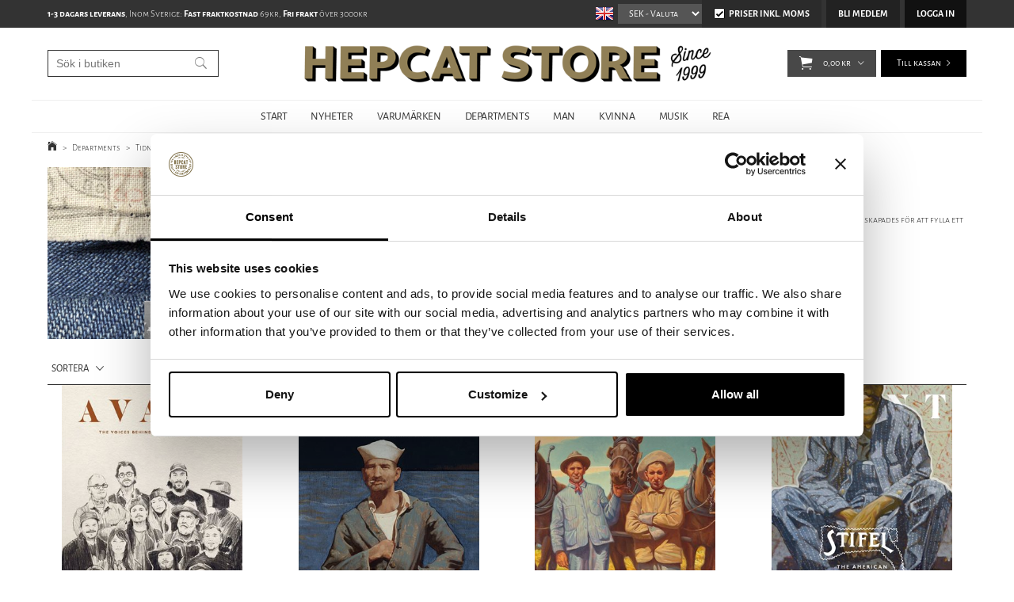

--- FILE ---
content_type: text/html; charset=utf-8
request_url: https://www.hepcat.se/sv/departments/tidningar/mode/avant-magazine
body_size: 25661
content:

      <!DOCTYPE html>
      <html lang="sv" class="page-listproducts culture-sv ff-under-cart-active">
      <head id="ctl00_Head1"><link rel="canonical" href="https://www.hepcat.se/sv/departments/tidningar/mode/avant-magazine" />		<meta http-equiv="Content-Type" content="text/html; charset=utf-8" />
		<meta name="Description" content="Avant Magazine från HepCat Store i Lund. Snabba leveranser och fri frakt över 3000kr. Betala säkert med kreditkort, faktura, swish eller kontant i butiken. " />
		<meta name="Keywords" content="Avant Magazine" />
<link href="/SystemScripts/jquery/fancybox/jquery.fancybox.css" rel="stylesheet" type="text/css" />
<link href="/M1/Production/css/style.css" rel="stylesheet" type="text/css" />
<link href="/M1/Production/css/extra.css" rel="stylesheet" type="text/css" />
<link href="/M1/Production/css/stylefastcheckout.css" rel="stylesheet" type="text/css" />
<link href="/SystemCss/jquery-ui-custom.css" rel="stylesheet" type="text/css" />

          <script src="/bundle/jshead?v=5YJlCo1tIWjvJzMGCOhKk5uetmcSyMdZj3isgmySddo1"></script>

        <script>var JetshopData={"ChannelInfo":{"Active":1,"Total":1,"Data":{"1":{"Name":"Default","Cultures":["en-GB","sv-SE"],"DefaultCulture":"en-GB","Currencies":["SEK","EUR","GBP","NOK","DKK","USD"],"DefaultCurrency":"SEK"}}},"ProductId":0,"CategoryId":1395,"NewsId":0,"ManufacturerId":0,"PageId":0,"Language":"sv","Culture":"sv-SE","Currency":"SEK","CurrencyDecimalSeparator":",","CurrencySymbol":"kr","CurrencyDisplay":"n $","VatIncluded":true,"BreadCrumbs":[["Departments","/sv/departments"],["Tidningar","/sv/departments/tidningar"],["MODETIDNINGAR","/sv/departments/tidningar/mode"],["Avant Magazine","/sv/departments/tidningar/mode/avant-magazine"]],"CategoryTemplate":1,"PriceList":"Standard","PriceListId":"6e62c45e-a2a0-4573-ba64-c4fad116b6d8","IsLoggedIn":false,"IsStage":false,"IsStartPage":false,"IsCheckoutHttps":false,"ConnectedCategories":null,"CanonicalCategoryId":0,"CanonicalBreadCrumbs":["www.hepcat.se",""],"Urls":{"CountryRootUrl":"/","CheckoutUrl":"/checkout","StageCheckoutUrl":"/stage/checkout","ServicesUrl":"/Services","MyPagesUrl":"/my-pages","StageMyPagesUrl":"/stage/my-pages","LoginUrl":"/login","StageLoginUrl":"/stage/login","SignupUrl":"/signup","SignoutUrl":"/signout","MyPagesOrdersUrl":"/my-pages/orders","MyPagesOrderdetailsUrl":"/my-pages/orderdetails","MyPagesSettingsUrl":"/my-pages/settings","TermsAndConditionsUrl":"/campaigns/cyber-monday","CartServiceUrl":"/Services/CartInfoService.asmx/LoadCartInfo"},"Translations":{"Quantity":"Antal","PlusVAT":"moms tillkommer med","Price":"Pris","ProceedToCheckout":"Till kassan","OnlyAvailableInWarehouse":"Endast i butik","OnlyAvailableInWebshop":"Endast på webben","Menu":"Meny","GettingCart":"Hämtar kundvagnen...","ContinueShopping":"Fortsätt handla","ViewCart":"Se kundvagn","YourShoppingCart":"Din kundvagn","Article":"Artikel","Total":"Summa","TotalItems":"Summa artiklar","Cart":"Kundvagn","ResponsiveMyPages_OrderCartRecreationItemErrorNotBuyable":"{0} - Ej köpbar","ResponsiveMyPages_OrderCartRecreationItemErrorOutOfStock":"{0} - Ej i lager","FilterMobileShowFilter":"Filtrera efter","FilterNoMatch":"Inga träffar med","FilterOk":"Välj","FilterReset":"Återställ filter","FilterSearch":"Sök på","FilterAllSelected":"Alla valda","FilterApplyFilter":"Visa produkter","FilterSelectAll":"Välj alla","FilterSelected":"Valda","FilterStockStatus":"Lagerstatus","FilterYes":"Ja","FilterYourChoices":"Dina val","AddingItemToCart":"Lägger varan i kundvagnen...","FilterLoadMoreProducts":"Ladda fler produkter","FilterMaxPrice":"Pris upp till","FilterMinPrice":"Pris från","Sort_SubName":"Underproduktnamn","Search":"Sök","Sort_ArticleNumber":"Artikelnummer","Sort_Bestseller":"Bästsäljare","Sort_Custom":"Custom","FilterBuyButton":"Köp","FilterClose":"Stäng","FilterInfoButton":"Info","IncludingVAT":"varav moms","ItemNumber":"Artikelnummer","Sort_DateAdded":"Tillagd","Sort_Name":"Produktnamn","Sort_Price":"Pris"},"Images":{"49673":["Avant---The-Voices-Behind-Vintage-Clothing.jpg?timestamp=1753119534"],"44556":["Avant---An-Anthology-of-American-Militaria.jpg?timestamp=1677258088"],"43174":["AVANT4-mag-eng.jpg?timestamp=1656958758"],"47239":["AVANT-4-stifel-the-american-blue-dream.jpg?timestamp=1712161034"],"44554":["AVANT-5-western.jpg?timestamp=1677244712"]},"Products":{"49673":{"TemplateItems":[],"Images":["Avant---The-Voices-Behind-Vintage-Clothing.jpg?timestamp=1753119534"],"WasaLeasingMonthlyCost":null},"44556":{"TemplateItems":[],"Images":["Avant---An-Anthology-of-American-Militaria.jpg?timestamp=1677258088"],"WasaLeasingMonthlyCost":null},"43174":{"TemplateItems":[],"Images":["AVANT4-mag-eng.jpg?timestamp=1656958758"],"WasaLeasingMonthlyCost":null},"47239":{"TemplateItems":[],"Images":["AVANT-4-stifel-the-american-blue-dream.jpg?timestamp=1712161034"],"WasaLeasingMonthlyCost":null},"44554":{"TemplateItems":[],"Images":["AVANT-5-western.jpg?timestamp=1677244712"],"WasaLeasingMonthlyCost":null}},"CustomerGroups":null,"SelectedFilters":{"SearchTerm":null,"ListValues":{},"MultiLevelListValues":{},"SpanValues":{},"BoolValues":{},"OrderBy":null,"SortDirection":null},"Order":null,"Customer":{"FirstName":null,"LastName":null,"Email":null,"HasSubscribed":false,"Identifier":null,"MemberNumber":null,"ExternalCustomerId":null,"CheckMemberStatus":false},"DateTime":"2026-01-21T21:19:54+01:00"};</script><script type="text/javascript" src="/SystemScripts/jlib.js"></script>
          <script src="/bundle/jsbody?v=GmkY9Tyf-NYU-juSeQ3EBA6bb0hm8_yvuGsAsHQuDEo1"></script>

        <script type="text/javascript">
var UserIsTimeoutTitle = 'Din session är ej längre aktiv';
var UserIsTimeoutMessage = 'Sidan kommer laddas om pga inaktivitet.';
function ReloadAfterTimeout() {
window.location = 'https://www.hepcat.se/sv/departments/tidningar/mode/avant-magazine';}
; function systemResetTimeout(){
                        clearTimeout(window.systemTimeoutChecker);
                        window.systemTimeoutChecker=setTimeout(function(){ UserIsTimeout(UserIsTimeoutTitle, UserIsTimeoutMessage, ReloadAfterTimeout); },1190000);
                    };</script>
<script async defer src="https://www.googletagmanager.com/gtag/js?id=G-DKEW0CYDYB"></script>
<script>
  window.dataLayer = window.dataLayer || [];
  function gtag(){ dataLayer.push(arguments); }
  gtag('js', new Date());
  gtag('config', 'G-DKEW0CYDYB', { 'groups': 'GA4', 'send_page_view': false, 'currency': 'SEK' });
</script>
<script async defer src="https://www.googletagmanager.com/gtm.js?id=GTM-TTTP7L2"></script>
<script>window.dataLayer = window.dataLayer || [];
window.dataLayer.push({ 'gtm.start': new Date().getTime(), 
event: 'gtm.js'});
</script>


<script type="text/javascript">
    hrq = window.hrq || [];
    hrq.push(function(sdk) {
        if (!Cookiebot.consent.marketing) {
            sdk.setTrackingOptOut(true);
        }
    });
</script>

<!-- STANDARD FILES -->
<meta name="viewport" content="width=device-width, initial-scale=1.0" />
<link href="/M1/Production/css/font-awesome.min.css?v=2" rel="stylesheet" type="text/css">





<script>
$('link[href="/M1/Production/css/style.css"]').remove();
</script>

<link rel='stylesheet' href='/M1/Production/css/responsive-base.css?v=20210617v3' type='text/css' /> 

<!--[if lt IE 9]>
<script src="/M1/Stage/scripts/shiv-html5.js"></script>
<script src="/M1/Stage/scripts/shiv-cssMatcher.js"></script>
<script src="/M1/Stage/scripts/shiv-rem.js"></script>
<script src="/M1/Stage/scripts/shiv-selector.js"></script>
<script src="/M1/Stage/scripts/shiv-mediaQuery.js"></script>
<![endif]-->



<link rel='stylesheet' href='/M1/Production/css/custom.css?v=20251113v5' type='text/css'  /> 
<script src='/M1/Production/scripts/responsive-base-libraries.js?v=180609'></script>
<script src='/M1/Production/scripts/responsive-base-core.js?v=180609'></script>
<script src='/M1/Production/scripts/responsive-base-modules.js?v=20231010-2'></script>
<script src='/M1/Production/scripts/responsive-base-views.js?v=180609'></script>
<script src='/M1/Production/scripts/hepcat.js?v=181108'></script>


<link rel="icon" href="/favicon.ico" sizes="48x48" >
<link rel="icon" href="/pub_docs/files/favicon.svg" sizes="any" type="image/svg+xml">
<link rel="apple-touch-icon" href="/apple-touch-icon.png"/>
<link rel="manifest" href="/site.webmanifest.txt" />
<link rel="mask-icon" href="/pub_docs/files/safari-pinned-tab.svg" color="black">



<title>
	Avant Magazine | Online & i butik i Lund, Sverige | HepCat Store
</title></head>
      <body id="ctl00_bdy" class="one-column hide-left-area">
      <form method="post" action="/sv/departments/tidningar/mode/avant-magazine" id="aspnetForm" autocomplete="off">
<div class="aspNetHidden">
<input type="hidden" name="__EVENTTARGET" id="__EVENTTARGET" value="" />
<input type="hidden" name="__EVENTARGUMENT" id="__EVENTARGUMENT" value="" />
<input type="hidden" name="__LASTFOCUS" id="__LASTFOCUS" value="" />
<input type="hidden" name="__VIEWSTATE" id="__VIEWSTATE" value="/[base64]/[base64]/[base64]/[base64]/[base64]" />
</div>

<script type="text/javascript">
//<![CDATA[
var theForm = document.forms['aspnetForm'];
function __doPostBack(eventTarget, eventArgument) {
    if (!theForm.onsubmit || (theForm.onsubmit() != false)) {
        theForm.__EVENTTARGET.value = eventTarget;
        theForm.__EVENTARGUMENT.value = eventArgument;
        theForm.submit();
    }
}
//]]>
</script>


<script src="/WebResource.axd?d=1SYVfJI6ZauwFssmlmHfNFfV2fP_mPLZIsXfhhSOQWlAieGZhfRVAMUnLUlujp9NCXYnIfJUp6TchDNIJYEekDmtcakbh5CRZ_KvInU4dJM1&amp;t=638942282805310136" type="text/javascript"></script>


<script src="/ScriptResource.axd?d=2tCO-XTNAXurvhh_aKP1PuNx_WR3LXcvGrKuvF0lp_7QR1x5EG-6oqZb9S-GiYS4Qllpvqza_5ONUG8hrIql8mo7wZsOKGdtodxvfuAAP_PET2k6MJtTTNQsKa2e4Dnb7_ojgS2BvbX9PZNHvCuT3X4macDblfhrJ-c7oJTUtLkcVOiJPC78cYzIZvMAXc3D0&amp;t=32e5dfca" type="text/javascript"></script>
<script src="/ScriptResource.axd?d=jBEYVaD3FEzjc5wz-jw1R31Mf_3ord9DMddrwpOUibxHms30eWlBpGEk2xgtjhTdLTZ4jwS4WYjU3LwQ2URGpvEpvYmqKR_10IvZshoX5h6gpTLoBD6skIo7CX4HIige10BLt1JekP58thoRHfk4YKK08MaH7M4vlScP1z7gwxF6P4LUKbzpB3YEx4lgIM920&amp;t=32e5dfca" type="text/javascript"></script>
<script src="../../../../SystemScripts/Product.js?v=4" type="text/javascript"></script>
<script src="/ScriptResource.axd?d=[base64]&amp;t=ffffffffce68e30b" type="text/javascript"></script>
<script src="/ScriptResource.axd?d=[base64]&amp;t=ffffffffce68e30b" type="text/javascript"></script>
<script src="/ScriptResource.axd?d=[base64]&amp;t=ffffffffce68e30b" type="text/javascript"></script>
<script src="/ScriptResource.axd?d=[base64]&amp;t=ffffffffce68e30b" type="text/javascript"></script>
<script src="/ScriptResource.axd?d=pTCmGQXYXBvhwnp3sB8z8XqIi8r44qOqJFIuKzOCj0C-dLpmI8i-1Ozf9ZwLdvsMnuJjiL5F-8u_MPQt_3fuzatZIDopUAmHhoSZISzqwq1cyFO8ghjSxSt1qSDkzbZWsSpPsRiEeTTlQLazsd1gLwau-x8D9YYFL1VSRpNCdwUS36h6K4fFzyHPlDkEasmI0&amp;t=7d5986a" type="text/javascript"></script>
<script src="/ScriptResource.axd?d=OYVyBk1GzkWMYuGfM8q5BoRrmXC1k51ujc8c3lAbhHhgEX9pyXAhH0DR7CibSKHDI2ntDFp6_o5pAkHHNqGo8uYRP3tmeXdkAtvbwTVZbXEuv4fqgHEON9X9l4L9Jjsg7JI9Kf9wRdjGpd3DpLXkewvyeMTS40IBXhyPoXgyRAE1&amp;t=7d5986a" type="text/javascript"></script>
<script src="/ScriptResource.axd?d=9ocHRzy7CHwoKZtriLgZDOxZ2aiDcAGSE4fV4X0H0fMc2cosEmlyXTUYQlrDPvkPBRLUS-uwUCRRMxmQRIeqRV3WVIkA-_n3Y8bLiIrl2aGcaDdFWizDDaU1EuF-Sn98QopC_d_2BlMze7dVJac3mZ-MNLqC12mNMaA8rEmB97g1&amp;t=7d5986a" type="text/javascript"></script>
<script src="/ScriptResource.axd?d=6-2P9rp5UlYkdkcvLdGDfybcOtCALabJ2_s0cfLXWFxituTDU7S_jmurX3zTF5enf6gJvHQwQGyvaOonFvRLdkF2Cmsecry0dd49vFw3_L2IGsTym2Ok4PSTyjXv1xyu_rWF5rbuFDVa39367_329yVAXnBHcC1IhOo8hfxUbDk1&amp;t=7d5986a" type="text/javascript"></script>
<script src="/ScriptResource.axd?d=Z4OdJxLV5w5fqmWZ-stJ-4lPJ3ZWT3R8tB8Dv45asfJoYJG1PePMwFWbypECkmXeIUAUUHV_3Ec7YNJ_la5h9i2EF76inLccfza5QOnl5wOSVaMrg2H8qpLHim1VIcpVn_YhSPjYaSLqhU8YPEnTUzYwN40l0PNQ0ORrhYrjvoOUOgNNopYDdZS5npP4b9if0&amp;t=7d5986a" type="text/javascript"></script>
<script src="/ScriptResource.axd?d=jUXnz37GA_P7dFEuLIIw40z5Gj070DGPa4_TcLt55ZMjoATi_tMlzSmnjiS6SjOO2TNaWaevyZcE6XzGIn5cDvhFq0z5U-kuf4IkV7GWKm-RCbJN6mckP_7QM0Y3GKwmxlrJXfqOalsfGFZjEdiNGvZ0bBX7VM2-BJGDL-XDOFk1&amp;t=7d5986a" type="text/javascript"></script>
<script src="/ScriptResource.axd?d=Xvn9xuOrOJ7Bpcye8PZ4pmrYG1jpN1DKhpetCs7JKesvxZFI7Ygz34mHtCY2Y4rQ_uw5gspilGxB8Q8hr3txymbno0GrALrxIQUgdsgChc_RTPT7DGNXH6rAiCpBFtutXegZ63OJUkly2jdtYjXcgU9rNUCAZXx3zFlz4QUtwxw1&amp;t=7d5986a" type="text/javascript"></script>
<script src="../../../../Services/General.asmx/js" type="text/javascript"></script>
			<div class="aspNetHidden">

				<input type="hidden" name="__VIEWSTATEGENERATOR" id="__VIEWSTATEGENERATOR" value="C5724159" />
				<input type="hidden" name="__EVENTVALIDATION" id="__EVENTVALIDATION" value="/wEdAAoiUvksVw1JraBAM32rjSJ5o3DMAmmU6A6k3kMamGa2zxpEkPfUu/RfizVOhUEEKqtsOeg+53wFLvPS4OT52HfaWVauvYMiMJ21xzFF54BpeJXQP73ca8WQH7YGZDNSVWSw9hrxAkNzZbscCf1NGicYYXdbo4wmgejkxt3sNMOoffXP0/6buWTERw2o3MrO8fEvDYmdQa0ANKmESheJwDwTLdPdgyGKjCVSS3jOrZ/SkIA6u2vO32cpyRtLj6BfSPA=" />
			</div>
      <script type="text/javascript">
//<![CDATA[
Sys.WebForms.PageRequestManager._initialize('ctl00$sm', 'aspnetForm', [], [], [], 90, 'ctl00');
//]]>
</script>


      <script type="text/javascript">
        var alertText = 'Du m\u00E5ste fylla i minst tv\u00E5 tecken';
      </script>


<div id="cip"><div id="ctl00_cip_tag">

</div><div id="ctl00_cip_anShow">

</div><div id="ctl00_cip_anClose">

</div></div>

<div class="popup-info-box">
    <div class="popup-info-box-close">
    </div>
    <div class="popup-info-box-content">
    </div>
</div>


<div id="document-wrapper" class="clear">
    <div id="page-top">
    </div>
    <div id="main-wrapper" class="clear">
        <div id="wrapper-page">
            <div id="wrapper-page-content">

                <div id="top-bar">
                    <div class="inner">
                        <div id="ctl00_itc">
				<div class="InfoTextWrapper"><p><strong>1-3 dagars leverans</strong>, Inom Sverige: <strong>Fast fraktkostnad</strong> 69kr, <strong>Fri frakt</strong> över 3000kr</p></div>
			</div>
                        <div class="culture-selector-wrapper">
                            


    <span>
        <input type="image" name="ctl00$cultureSelector$ctl00$ctl00$cultureSelector" id="ctl00_cultureSelector_ctl00_ctl00_cultureSelector" title="Engelska" class="culture-selector-clickable" src="../../../../images/flags/en-GB.png" alt="Engelska" />
    </span>






    <span>
        <input type="image" name="ctl00$cultureSelector$ctl01$ctl00$cultureSelector" id="ctl00_cultureSelector_ctl01_ctl00_cultureSelector" disabled="disabled" title="Svenska" class="aspNetDisabled culture-selector-current" src="../../../../images/flags/sv-SE.png" alt="Svenska" />
    </span>




                        </div>
                        <div class="currency-selector-wrapper" role="listbox" aria-label="Currency">
                            <span></span><select onchange="javascript:Services.general.SetDisplayCurrency($(this).children(':selected').html())" id='currencySelectorDropdown'><span id="ctl00_ctl02_ctl01_ctl00_spanCurrencySelectorItem" class="CurrencySelectorItem selected">
    
    <span id="ctl00_ctl02_ctl01_ctl00_labOption"><option selected='selected'>SEK</option></span>
</span><span id="ctl00_ctl02_ctl02_ctl00_spanCurrencySelectorItem" class="CurrencySelectorItem">
    
    <span id="ctl00_ctl02_ctl02_ctl00_labOption"><option>EUR</option></span>
</span><span id="ctl00_ctl02_ctl03_ctl00_spanCurrencySelectorItem" class="CurrencySelectorItem">
    
    <span id="ctl00_ctl02_ctl03_ctl00_labOption"><option>GBP</option></span>
</span><span id="ctl00_ctl02_ctl04_ctl00_spanCurrencySelectorItem" class="CurrencySelectorItem">
    
    <span id="ctl00_ctl02_ctl04_ctl00_labOption"><option>NOK</option></span>
</span><span id="ctl00_ctl02_ctl05_ctl00_spanCurrencySelectorItem" class="CurrencySelectorItem">
    
    <span id="ctl00_ctl02_ctl05_ctl00_labOption"><option>DKK</option></span>
</span><span id="ctl00_ctl02_ctl06_ctl00_spanCurrencySelectorItem" class="CurrencySelectorItem">
    
    <span id="ctl00_ctl02_ctl06_ctl00_labOption"><option>USD</option></span>
</span></select>
                        </div>
                        <div class="vat-selector-wrapper" >
                            <div class="vat-selector-wrapper">
    <span class="vat-selector-input">
        <input id="ctl00_ctl03_ctl00_ctl00_vatSelectorChkVAT" type="checkbox" name="ctl00$ctl03$ctl00$ctl00$vatSelectorChkVAT" checked="checked" onclick="javascript:setTimeout(&#39;__doPostBack(\&#39;ctl00$ctl03$ctl00$ctl00$vatSelectorChkVAT\&#39;,\&#39;\&#39;)&#39;, 0)" />
    </span>
    <span class="vat-selector-label">
        <span id="ctl00_ctl03_ctl00_ctl00_VatSelectorLabel">Priser inkl. moms</span>
    </span>
</div>
                        </div>
                    </div>
                </div>

                <div id="desktop-nav">
                    <div class="inner">
                        <nav class="desktop-category-nav mega-menu">
                            <div class="page-list">
                                <div id="ctl00_ctl04_ctl00_ctl00_pnlPageLinkWrapper" class="page-link-wrapper pagelink1">
				
    <a id="ctl00_ctl04_ctl00_ctl00_hlPage" class="page-link" href="/"><span class="link-spacer-left"><span id="ctl00_ctl04_ctl00_ctl00_labSeparator"></span></span><span id="ctl00_ctl04_ctl00_ctl00_labText" class="link-text">START</span><span class="link-spacer-right"></span></a>

			</div><div id="ctl00_ctl04_ctl01_ctl00_pnlPageLinkWrapper" class="page-link-wrapper pagelink2">
				
    <a id="ctl00_ctl04_ctl01_ctl00_hlPage" class="page-link" href="/sv/nyheter-sida"><span class="link-spacer-left"><span id="ctl00_ctl04_ctl01_ctl00_labSeparator"></span></span><span id="ctl00_ctl04_ctl01_ctl00_labText" class="link-text">NYHETER</span><span class="link-spacer-right"></span></a>

			</div><div id="ctl00_ctl04_ctl02_ctl00_pnlPageLinkWrapper" class="page-link-wrapper pagelink3">
				
    <a id="ctl00_ctl04_ctl02_ctl00_hlPage" class="page-link" href="/sv/varumarken" target="_top"><span class="link-spacer-left"><span id="ctl00_ctl04_ctl02_ctl00_labSeparator"></span></span><span id="ctl00_ctl04_ctl02_ctl00_labText" class="link-text">VARUMÄRKEN</span><span class="link-spacer-right"></span></a>

			</div><div id="ctl00_ctl04_ctl03_ctl00_pnlPageLinkWrapper" class="page-link-wrapper pagelink4">
				
    <a id="ctl00_ctl04_ctl03_ctl00_hlPage" class="page-link" href="/sv/departments" target="_top"><span class="link-spacer-left"><span id="ctl00_ctl04_ctl03_ctl00_labSeparator"></span></span><span id="ctl00_ctl04_ctl03_ctl00_labText" class="link-text">DEPARTMENTS</span><span class="link-spacer-right"></span></a>

			</div><div id="ctl00_ctl04_ctl04_ctl00_pnlPageLinkWrapper" class="page-link-wrapper pagelink5">
				
    <a id="ctl00_ctl04_ctl04_ctl00_hlPage" class="page-link" href="/sv/man" target="_top"><span class="link-spacer-left"><span id="ctl00_ctl04_ctl04_ctl00_labSeparator"></span></span><span id="ctl00_ctl04_ctl04_ctl00_labText" class="link-text">MAN</span><span class="link-spacer-right"></span></a>

			</div><div id="ctl00_ctl04_ctl05_ctl00_pnlPageLinkWrapper" class="page-link-wrapper pagelink6">
				
    <a id="ctl00_ctl04_ctl05_ctl00_hlPage" class="page-link" href="/sv/kvinna" target="_top"><span class="link-spacer-left"><span id="ctl00_ctl04_ctl05_ctl00_labSeparator"></span></span><span id="ctl00_ctl04_ctl05_ctl00_labText" class="link-text">KVINNA</span><span class="link-spacer-right"></span></a>

			</div><div id="ctl00_ctl04_ctl06_ctl00_pnlPageLinkWrapper" class="page-link-wrapper pagelink7">
				
    <a id="ctl00_ctl04_ctl06_ctl00_hlPage" class="page-link" href="/sv/musik" target="_top"><span class="link-spacer-left"><span id="ctl00_ctl04_ctl06_ctl00_labSeparator"></span></span><span id="ctl00_ctl04_ctl06_ctl00_labText" class="link-text">MUSIK</span><span class="link-spacer-right"></span></a>

			</div><div id="ctl00_ctl04_ctl07_ctl00_pnlPageLinkWrapper" class="page-link-wrapper pagelink8">
				
    <a id="ctl00_ctl04_ctl07_ctl00_hlPage" class="page-link" href="/sv/erbjudande" target="_top"><span class="link-spacer-left"><span id="ctl00_ctl04_ctl07_ctl00_labSeparator"></span></span><span id="ctl00_ctl04_ctl07_ctl00_labText" class="link-text">REA</span><span class="link-spacer-right"></span></a>

			</div>
                            </div>
                            <ul id="category-navigation" class="category-navigation lv1"><li class="lv1 pos1 first active has-subcategories"><a href="/sv/departments">Departments</a><ul class="lv2"><li class="lv2 pos1 first"><a href="/sv/departments/klader">#Kläder</a></li><li class="lv2 pos2"><a href="/sv/departments/boardshorts">Boardshorts</a></li><li class="lv2 pos3"><a href="/sv/departments/jackor-ytterplagg">Jackor & ytterplagg</a></li><li class="lv2 pos4"><a href="/sv/departments/jeans">Jeans</a></li><li class="lv2 pos5"><a href="/sv/departments/stickat">Stickat</a></li><li class="lv2 pos6"><a href="/sv/departments/byxor">Byxor</a></li><li class="lv2 pos7"><a href="/sv/departments/shorts">Shorts</a></li><li class="lv2 pos8"><a href="/sv/departments/break">#break</a></li><li class="lv2 pos9"><a href="/sv/departments/skjortor">Skjortor</a></li><li class="lv2 pos10"><a href="/sv/departments/trojor">Tröjor</a></li><li class="lv2 pos11"><a href="/sv/departments/t-shirts">T-shirts</a></li><li class="lv2 pos12"><a href="/sv/departments/underklader">Underkläder</a></li><li class="lv2 pos13"><a href="/sv/departments/vastar">Västar</a></li><li class="lv2 pos14"><a href="/sv/departments/klad-accessoarer">Kläd Accessoarer</a></li><li class="lv2 pos15"><a href="/sv/departments/barn">Barn</a></li><li class="lv2 pos16"><a href="/sv/departments/head-footwear-dept">#Skor & Hattar</a></li><li class="lv2 pos17 has-subcategories"><a href="/sv/departments/skor-kangor">Skor & kängor</a><ul class="lv3"><li class="lv3 pos1 first"><a href="/sv/departments/skor-kangor/kangor">Kängor</a></li><li class="lv3 pos2"><a href="/sv/departments/skor-kangor/skor">SKOR</a></li><li class="lv3 pos3"><a href="/sv/departments/skor-kangor/sneakers">SNEAKERS</a></li><li class="lv3 pos4 last"><a href="/sv/departments/skor-kangor/skovard">SKOVÅRD</a></li></ul></li><li class="lv2 pos18 has-subcategories"><a href="/sv/departments/hattar-kepsar">Hattar & kepsar</a><ul class="lv3"><li class="lv3 pos1 first"><a href="/sv/departments/hattar-kepsar/hattar">Hattar</a></li><li class="lv3 pos2"><a href="/sv/departments/hattar-kepsar/kepsar">Kepsar</a></li><li class="lv3 pos3"><a href="/sv/departments/hattar-kepsar/mossor">Mössor</a></li><li class="lv3 pos4 last"><a href="/sv/departments/hattar-kepsar/trucker-kepsar">TRUCKERKEPSAR</a></li></ul></li><li class="lv2 pos19"><a href="/sv/departments/tillbehor">#Tillbehör</a></li><li class="lv2 pos20"><a href="/sv/departments/accessoarer">Accessoarer</a></li><li class="lv2 pos21"><a href="/sv/departments/vaskor">Väskor</a></li><li class="lv2 pos22"><a href="/sv/departments/smycken-1">Smycken</a></li><li class="lv2 pos23"><a href="/sv/departments/optik">Solglasögon</a></li><li class="lv2 pos24"><a href="/sv/departments/klockor">Klockor</a></li><li class="lv2 pos25"><a href="/sv/departments/planbocker">Plånböcker</a></li><li class="lv2 pos26"><a href="/sv/departments/home-decor-dept">#Borta & Hemma</a></li><li class="lv2 pos27"><a href="/sv/departments/hem-inredning">Heminredning</a></li><li class="lv2 pos28"><a href="/sv/departments/outdoor-living">Friluftslivsutrustning</a></li><li class="lv2 pos29"><a href="/sv/departments/har-kropp-skagg">#hår, kropp & skägg</a></li><li class="lv2 pos30"><a href="/sv/departments/har-grooming">Hår & grooming</a></li><li class="lv2 pos31"><a href="/sv/departments/ride">#ride</a></li><li class="lv2 pos32"><a href="/sv/departments/cycklar">Cyklar</a></li><li class="lv2 pos33"><a href="/sv/departments/motorcykel">Motorcykel</a></li><li class="lv2 pos34"><a href="/sv/departments/skateboard">Skateboard</a></li><li class="lv2 pos35"><a href="/sv/departments/visuellt">#visuellt</a></li><li class="lv2 pos36"><a href="/sv/departments/konst-affischer">Konst & affischer</a></li><li class="lv2 pos37"><a href="/sv/departments/bocker">Böcker</a></li><li class="lv2 pos38 last active"><a href="/sv/departments/tidningar">Tidningar</a></li></ul></li><li class="lv1 pos2 has-subcategories"><a href="/sv/varumarken">Varumärken</a><ul class="lv2"><li class="lv2 pos1 first"><a href="/sv/varumarken/break">#Main brands</a></li><li class="lv2 pos2"><a href="/sv/varumarken/allevol">Allevol</a></li><li class="lv2 pos3"><a href="/sv/varumarken/the-ampal-creative">The Ampal Creative</a></li><li class="lv2 pos4"><a href="/sv/varumarken/astoflex">Astorflex Skor</a></li><li class="lv2 pos5"><a href="/sv/varumarken/barebones-living">Barebones Living</a></li><li class="lv2 pos6"><a href="/sv/varumarken/black-pearl-creations">Black Pearl Creations</a></li><li class="lv2 pos7"><a href="/sv/varumarken/bright-shoemakers">Bright Shoemakers</a></li><li class="lv2 pos8"><a href="/sv/varumarken/brixton-ltd">Brixton</a></li><li class="lv2 pos9"><a href="/sv/varumarken/darn-tough">Darn Tough</a></li><li class="lv2 pos10"><a href="/sv/varumarken/edwin-jeans">Edwin Jeans</a></li><li class="lv2 pos11"><a href="/sv/varumarken/break-1">#break</a></li><li class="lv2 pos12"><a href="/sv/varumarken/filson">Filson</a></li><li class="lv2 pos13"><a href="/sv/varumarken/the-flat-head">The Flat Head</a></li><li class="lv2 pos14"><a href="/sv/varumarken/fleurs-de-bagne">Fleurs De Bagne</a></li><li class="lv2 pos15"><a href="/sv/varumarken/freenote-cloth">Freenote Cloth</a></li><li class="lv2 pos16"><a href="/sv/varumarken/frizmworks">Frizmworks</a></li><li class="lv2 pos17"><a href="/sv/varumarken/good-on">Good On</a></li><li class="lv2 pos18"><a href="/sv/varumarken/hepcat-store">HepCat Store</a></li><li class="lv2 pos19"><a href="/sv/varumarken/indigofera">Indigofera Jeans</a></li><li class="lv2 pos20"><a href="/sv/varumarken/iron-resin">Iron & Resin</a></li><li class="lv2 pos21"><a href="/sv/varumarken/break-2">#break</a></li><li class="lv2 pos22"><a href="/sv/varumarken/lee">Lee 101</a></li><li class="lv2 pos23"><a href="/sv/varumarken/lund-surf-club">Lund Surf Club</a></li><li class="lv2 pos24"><a href="/sv/varumarken/maglificio-grp">Maglificio GRP</a></li><li class="lv2 pos25"><a href="/sv/varumarken/manifattura-ceccarelli">Manifattura Ceccarelli</a></li><li class="lv2 pos26"><a href="/sv/varumarken/merz-b-schwanen-1">Merz b Schwanen</a></li><li class="lv2 pos27"><a href="/sv/varumarken/op-jewellery">O.P Jewellery</a></li><li class="lv2 pos28"><a href="/sv/varumarken/pendleton">Pendleton Woolen Mills</a></li><li class="lv2 pos29"><a href="/sv/varumarken/playboy-footwear">Playboy Skor</a></li><li class="lv2 pos30"><a href="/sv/varumarken/prequel">Prequel Garments</a></li><li class="lv2 pos31"><a href="/sv/varumarken/break-3">#break</a></li><li class="lv2 pos32"><a href="/sv/varumarken/red-wing">Red Wing Skor</a></li><li class="lv2 pos33"><a href="/sv/varumarken/sns-herning">S.N.S. Herning</a></li><li class="lv2 pos34"><a href="/sv/varumarken/stance">Stance Strumpor</a></li><li class="lv2 pos35"><a href="/sv/varumarken/stetson">Stetson</a></li><li class="lv2 pos36"><a href="/sv/varumarken/stevenson-overall-co">Stevenson Overall Co.</a></li><li class="lv2 pos37"><a href="/sv/varumarken/sunray-sportswear">Sunray Sportswear</a></li><li class="lv2 pos38"><a href="/sv/varumarken/tellason">Tellason</a></li><li class="lv2 pos39"><a href="/sv/varumarken/yeti">YETI</a></li><li class="lv2 pos40"><a href="/sv/varumarken/y2-leather">Y2 Leather</a></li><li class="lv2 pos41 last"><a href="/sv/varumarken/more-brands-1">Fler Varumärken</a></li></ul></li><li class="lv1 pos3 has-subcategories"><a href="/sv/man">MAN</a><ul class="lv2"><li class="lv2 pos1 first"><a href="/sv/man/klader">#Kläder</a></li><li class="lv2 pos2"><a href="/sv/man/boardshorts">BOARDSHORTS</a></li><li class="lv2 pos3"><a href="/sv/man/byxor">BYXOR</a></li><li class="lv2 pos4"><a href="/sv/man/jackor-ytterplagg">JACKOR & YTTERPLAGG</a></li><li class="lv2 pos5"><a href="/sv/man/jeans">JEANS</a></li><li class="lv2 pos6"><a href="/sv/man/stickat">STICKAT</a></li><li class="lv2 pos7"><a href="/sv/man/skjortor">SKJORTOR</a></li><li class="lv2 pos8"><a href="/sv/man/break">#break</a></li><li class="lv2 pos9"><a href="/sv/man/shorts">SHORTS</a></li><li class="lv2 pos10"><a href="/sv/man/trojor">TRÖJOR</a></li><li class="lv2 pos11"><a href="/sv/man/t-shirts">T-SHIRTS</a></li><li class="lv2 pos12"><a href="/sv/man/underklader">UNDERKLÄDER</a></li><li class="lv2 pos13"><a href="/sv/man/vastar">VÄSTAR</a></li><li class="lv2 pos14"><a href="/sv/man/kladaccessoarer">KLÄDERACCESSOARER</a></li><li class="lv2 pos15"><a href="/sv/man/balten">BÄLTEN</a></li><li class="lv2 pos16"><a href="/sv/man/tillbehor">#Tillbehör</a></li><li class="lv2 pos17"><a href="/sv/man/accessoarer">ACCESSOARER</a></li><li class="lv2 pos18"><a href="/sv/man/vaskor">VÄSKOR</a></li><li class="lv2 pos19"><a href="/sv/man/planbocker">PLÅNBÖCKER</a></li><li class="lv2 pos20"><a href="/sv/man/smycken">SMYCKEN</a></li><li class="lv2 pos21"><a href="/sv/man/visuellt">#hattar & skor</a></li><li class="lv2 pos22 has-subcategories"><a href="/sv/man/skor-kangor">SKOR & KÄNGOR</a><ul class="lv3"><li class="lv3 pos1 first"><a href="/sv/man/skor-kangor/kangor">KÄNGOR</a></li><li class="lv3 pos2"><a href="/sv/man/skor-kangor/skor">SKOR</a></li><li class="lv3 pos3"><a href="/sv/man/skor-kangor/sneakers">SNEAKERS</a></li><li class="lv3 pos4 last"><a href="/sv/man/skor-kangor/skovard">SKOVÅRD</a></li></ul></li><li class="lv2 pos23 last has-subcategories"><a href="/sv/man/hattar-kepsar">HATTAR & KEPSAR</a><ul class="lv3"><li class="lv3 pos1 first"><a href="/sv/man/hattar-kepsar/hattar">HATTAR</a></li><li class="lv3 pos2"><a href="/sv/man/hattar-kepsar/kepsar">KEPSAR</a></li><li class="lv3 pos3"><a href="/sv/man/hattar-kepsar/mossor">MÖSSOR</a></li><li class="lv3 pos4 last"><a href="/sv/man/hattar-kepsar/trucker-kepsar">TRUCKER KEPSAR</a></li></ul></li></ul></li><li class="lv1 pos4"><a href="/sv/kvinna">KVINNA</a></li><li class="lv1 pos5"><a href="/sv/musik">MUSIK</a></li><li class="lv1 pos6"><a href="/sv/erbjudande">REA</a></li><li class="lv1 pos7"><a href="/sv/record-store-day">Record Store Day 2026 18 april</a></li><li class="lv1 pos8"><a href="/sv/hepcat-day">HepCat Day 2026 - 30 maj</a></li><li class="lv1 pos9 has-subcategories"><a href="/sv/kampanjer">Kampanjer</a><ul class="lv2"><li class="lv2 pos1 first"><a href="/sv/kampanjer/final-size-outlet">Final Size Outlet</a></li><li class="lv2 pos2"><a href="/sv/kampanjer/cd-on-black-friday">CD skivor på Black Friday 2024</a></li><li class="lv2 pos3"><a href="/sv/kampanjer/sale-10">Rea 10%</a></li><li class="lv2 pos4"><a href="/sv/kampanjer/sale-15">Rea 15%</a></li><li class="lv2 pos5"><a href="/sv/kampanjer/sale-20">Rea 20%</a></li><li class="lv2 pos6"><a href="/sv/kampanjer/sale-25">Rea 25%</a></li><li class="lv2 pos7"><a href="/sv/kampanjer/sale-30">Rea 30%</a></li><li class="lv2 pos8"><a href="/sv/kampanjer/sale-40">Rea 40%</a></li><li class="lv2 pos9"><a href="/sv/kampanjer/sale-50">Rea 50%</a></li><li class="lv2 pos10"><a href="/sv/kampanjer/sale-60">Rea 60%</a></li><li class="lv2 pos11"><a href="/sv/kampanjer/sale-70">Rea 70%</a></li><li class="lv2 pos12 last"><a href="/sv/kampanjer/end-of-season-sale">End of season sale</a></li></ul></li><li class="lv1 pos10"><a href="/sv/xxl">Jackor Skjortor västar T-shirts mm i stora storlekar</a></li><li class="lv1 pos11"><a href="/sv/recommended">Rekommenderade</a></li><li class="lv1 pos12 has-subcategories"><a href="/sv/special-selection">Veckans varor</a><ul class="lv2"><li class="lv2 pos1 first"><a href="/sv/special-selection/basic-t-shirts-and-henleys">Basic T-Shirts and Henleys</a></li><li class="lv2 pos2"><a href="/sv/special-selection/kit-of-the-week">Veckans outfit</a></li><li class="lv2 pos3"><a href="/sv/special-selection/seasonal-picks">Säsongens val</a></li><li class="lv2 pos4"><a href="/sv/special-selection/misc">diverse</a></li><li class="lv2 pos5 last"><a href="/sv/special-selection/waxed-clothing">Vaxade kläder</a></li></ul></li><li class="lv1 pos13"><a href="/sv/skate-shop-day">Skate Shop Day 2025</a></li><li class="lv1 pos14 last"><a href="/sv/fathers-day-gift-guide">Father's Day Gift Guide</a></li></ul>
                        </nav>
                    </div>
                </div>

                <header id="header">

                    <div class="inner">
                        <div class="left-side menu-buttons">
                            <a id="menu-button" class="header-button">
                                <span class="icon" role="button" aria-label="menue"></span>
                                <span class="text"></span>
                            </a>
                            <a id="search-button" class="header-button">
                                <span class="icon" role="button" aria-label="Search"></span>
                            </a>
                        </div>
						<a href="\" class="logo-mobile" role="button" aria-label="menue"><img  src="/pub_images/original/hepcatstorefrontmobil.png" alt="HepCat Store mobile logo" title="HepCat Store" /></a>		
                        <div class="logo-wrapper">
    <div class="logo-header">
        <span id="ctl00_ctl05_ctl00_ctl00_labTitle"></span></div>
    <div class="logo-body">
        <input type="image" name="ctl00$ctl05$ctl00$ctl00$imgLogo" id="ctl00_ctl05_ctl00_ctl00_imgLogo" title="HepCat Store" src="/production/images/hepcat-store-logo-2024.png" alt="HepCat Store" />
    </div>
    <div class="logo-footer"></div>
</div>

                        <div id="ctl00_searchBox" DisplayType="Basic" class="search-box-wrapper">
				<div class="search-box-header">S&#246;k i butiken</div><div class="search-box-body"><div class="search-box-input"><input name="ctl00$searchBox$tbSearch" id="ctl00_searchBox_tbSearch" type="search" placeholder="Sök i butiken" /><input type="hidden" name="ctl00$searchBox$elasticSearchEnabled" id="ctl00_searchBox_elasticSearchEnabled" /></div><div class="search-box-button"><a id="ctl00_searchBox_SearchBoxButton" class="search-icon" title="Search" href="javascript:DoSearch(&#39;/searchresults&#39;, &#39;ctl00_searchBox_tbSearch&#39;, &quot;Du m\u00E5ste fylla i minst tv\u00E5 tecken&quot;, 20);"><img src="../../../../M1/Production/images/buttons/sv-SE/search.png" /></a></div></div><div class="search-box-footer"></div>
			</div>
                        <div class="right-side menu-buttons">
                            <a id="cart-button" class="header-button">
                                <span class="items"></span>
                                <span class="icon" role="button" aria-label="shopping cart"></span>
                                <span class="sum"></span>
                                <span class="text"></span>
                                <span class="text-items"></span>
                            </a>
                            <div id="customer-care-wrapper" class="user-wrapper">
                                <a id="customer-care-button" class="header-button" href="#" >
                                    <span class="icon" aria-label="customer care"></span>
                                    <span class="text"></span>
                                </a>
                                <div class="customer-care-box user-box" >
                                    <div class="cart-arrow"></div>
                                    <div class="content"></div>
                                </div>
                            </div>
                        </div>
                    </div>

                    
<div class="small-cart-wrapper">
    <div class="small-cart-header">
        <span><span id="ctl00_Cart1_ctl00_ctl00_SmallCartHeaderLabel">Kundvagn</span></span>
    </div>
    <div id="ctl00_Cart1_ctl00_ctl00_SmallCartBody" class="small-cart-body">
        <div class="small-cart-items">
             <span class="small-cart-items-label"><span id="ctl00_Cart1_ctl00_ctl00_SmallCartItemsLabel">Antal varor</span></span>
             <span class="small-cart-items-value">0</span>
             <span class="small-cart-items-suffix"><span id="ctl00_Cart1_ctl00_ctl00_SmallCartItemsPcs">st</span></span>
        </div>
        <div id="ctl00_Cart1_ctl00_ctl00_SmallCartSumPanel" class="small-cart-sum">
				
            <span class="small-cart-sum-label"><span id="ctl00_Cart1_ctl00_ctl00_SmallCartSummaLabel">Summa</span></span>
            <span class="small-cart-sum-value">0,00 kr</span>
        
			</div>
    </div>
    

<div class="SmallCartButtons">
    <a class="button checkout-text button-disabled" id="ctl00_Cart1_ctl00_ctl00_CartNavigation_ctl00_ctl00_CheckoutButton" rel="nofollow"><span>Till kassan</span></a>
    <a class="button mypages-text button-disabled" id="ctl00_Cart1_ctl00_ctl00_CartNavigation_ctl00_ctl00_MyPagesButton" rel="nofollow"><span>Mina sidor</span></a>
    <a class="button login-text" id="ctl00_Cart1_ctl00_ctl00_CartNavigation_ctl00_ctl00_LoginText" href="https://www.hepcat.se/login?ReturnURL=%2fsv%2fdepartments%2ftidningar%2fmode%2favant-magazine" rel="nofollow"><span>Logga in</span></a>
    
</div>
    
    <div class="small-cart-footer">
    </div>
</div>
                    <div id='FreeFreight_Cart' onclick='SwitchExpand(this);'></div>
			

                </header>

                <div class="marquee"></div>
                
      <div id="content-wrapper" >
    
                <div id="sub-nav-wrapper">
                    <a class="breadcrumb-link" href="/sv/departments">Departments</a><span class="breadcrumb-spacer"> > </span><a class="breadcrumb-link" href="/sv/departments/tidningar">Tidningar</a><span class="breadcrumb-spacer"> > </span><a class="breadcrumb-link" href="/sv/departments/tidningar/mode">MODETIDNINGAR</a><span class="breadcrumb-spacer"> > </span><a class="breadcrumb-link" href="/sv/departments/tidningar/mode/avant-magazine">Avant Magazine</a>
                </div>
                <div id="left-area">
                    <div class="content">
                        <div class="nav"></div>
                    </div>
                </div>
                <div id="main-area">
                    <div class="content">
                        <!-- Column 2 -->
                        


<section class="category-page-wrapper">

    

    <div class="sort-wrapping">
				<div class="sort-header">
					<span>Sortera efter</span>
				</div><div class="sort-panel-wrapping">
					<div class="sort-panel sort-element-name">
						<span class="sort-label sort-element-name">Produktnamn</span><a id="ctl00_main_ctl01_sa_1" class="sort-up sort-element-name" href="?sortby=1&amp;sortdirection=0">˄</a><a id="ctl00_main_ctl01_sd_1" class="sort-down sort-element-name" href="?sortby=1&amp;sortdirection=1">˅</a>
					</div><div class="sort-panel sort-element-price">
						<span class="sort-label sort-element-price">Pris</span><a id="ctl00_main_ctl01_sa_3" class="sort-up sort-element-price" href="?sortby=3&amp;sortdirection=0">˄</a><a id="ctl00_main_ctl01_sd_3" class="sort-down sort-element-price" href="?sortby=3&amp;sortdirection=1">˅</a>
					</div><div class="sort-panel sort-element-id">
						<span class="sort-label sort-element-id">Tillagd</span><a id="ctl00_main_ctl01_sa_2" class="sort-up sort-element-id" href="?sortby=2&amp;sortdirection=0">˄</a><span id="ctl00_main_ctl01_sd_2" class="sort-down-selected sort-element-id">˅</span>
					</div>
				</div>
			</div>

    <div class='category-header-wrapper'><div class='category-header-title'><h1>Avant Magazine</h1></div><div class='category-page-image'><img src='/pub_images/original/avant-magazine.jpg' alt=''/></div><div class='category-header-subtitle'><div class="fe-block fe-block-be5fccca13cd8ae70ea3">
<div id="block-be5fccca13cd8ae70ea3" class="sqs-block html-block sqs-block-html" data-block-type="2">
<div class="sqs-block-content">
<p data-start="0" data-end="86">Avant plockar upp arvet av klassiska kläder och inspirerar framtidens autentiska herrmode.</p>
<p data-start="88" data-end="311">Varje plagg har en historia att berätta – denimjeansen, de patinerade kängorna, de slitna hattarna, westernskjortorna… Alla skapades för att fylla ett behov, ett syfte, som fortfarande genljuder i vår kultur och livsstil.</p>
<p data-start="313" data-end="405" data-is-last-node="">Sedan 2018 har Avant Magazine hyllat essensen av traditionellt hantverk och heritage-kläder</p>
</div>
</div>
</div></div></div><ul class=product-list><li>
            
      <div id="ctl00_main_ctl02_ctl03_pnlRest" class="product-outer-wrapper" data-id="49673">
				
    
            <article class="product-wrapper">
                <div class="product-image"><a id="ctl00_main_ctl02_ctl03_hlImageLink" title="Avant---The-Voices-Behind-Vintage-Clothing" href="/sv/departments/tidningar/mode/avant-magazine/avant-the-voices-behind-vintage-clothing"><img id="ctl00_main_ctl02_ctl03_imgRest" class="lazyimg" title="Avant---The-Voices-Behind-Vintage-Clothing" data-original="/pub_images/medium/Avant---The-Voices-Behind-Vintage-Clothing.jpg?timestamp=1753119534" src="../../../../Production/images/grey.gif" alt="Avant---The-Voices-Behind-Vintage-Clothing" /></a></div>
                <div class="product-info">
                    <div class="product-name"><h3><a id="ctl00_main_ctl02_ctl03_hlName" title="Avant - The Voices Behind Vintage Clothing" data-productid="49673" href="/sv/departments/tidningar/mode/avant-magazine/avant-the-voices-behind-vintage-clothing">Avant - The Voices Behind Vintage Clothing</a></h3><span id="ctl00_main_ctl02_ctl03_labSubNameRest" class="product-subname">Avant</span></div>
                    <div class="product-list-article-number"><span id="ctl00_main_ctl02_ctl03_labArticleNo"></span></div>
                    <div class="product-price"><div id="ctl00_main_ctl02_ctl03_pnlPrice" class="price-standard">
					<span id="ctl00_main_ctl02_ctl03_labProductListPrice" class="price-amount">419,00&nbsp;kr</span>
				</div><div class="price-previous"><span id="ctl00_main_ctl02_ctl03_labPricePrevious" class="price-amount"></span></div></div>
                    <div class="product-list-description"></div>
                </div>
                <div class="product-buttons">
                    <a class="button-info" id="ctl00_main_ctl02_ctl03_linkView" href="/sv/departments/tidningar/mode/avant-magazine/avant-the-voices-behind-vintage-clothing"><span>Info</span></a><a class="buy-button" id="ctl00_main_ctl02_ctl03_buyLink" onclick="AddItemToCart(this,'ctl00_main_ctl02_ctl03', '49673', 'sv-SE', null, null, false);"><span>K&#246;p</span></a>
                </div>
            </article>
            
      
			</div>
    
        </li><li>
            
      <div id="ctl00_main_ctl02_ctl04_pnlRest" class="product-outer-wrapper" data-id="44556">
				
    
            <article class="product-wrapper">
                <div class="product-image"><a id="ctl00_main_ctl02_ctl04_hlImageLink" title="Avant---An-Anthology-of-American-Militaria" href="/sv/departments/tidningar/mode/avant-magazine/avant-an-anthology-of-american-militaria"><img id="ctl00_main_ctl02_ctl04_imgRest" class="lazyimg" title="Avant---An-Anthology-of-American-Militaria" data-original="/pub_images/medium/Avant---An-Anthology-of-American-Militaria.jpg?timestamp=1677258088" src="../../../../Production/images/grey.gif" alt="Avant---An-Anthology-of-American-Militaria" /></a></div>
                <div class="product-info">
                    <div class="product-name"><h3><a id="ctl00_main_ctl02_ctl04_hlName" title="Avant - An Anthology of American Militaria" data-productid="44556" href="/sv/departments/tidningar/mode/avant-magazine/avant-an-anthology-of-american-militaria">Avant - An Anthology of American Militaria</a></h3><span id="ctl00_main_ctl02_ctl04_labSubNameRest" class="product-subname">Avant</span></div>
                    <div class="product-list-article-number"><span id="ctl00_main_ctl02_ctl04_labArticleNo"></span></div>
                    <div class="product-price"><div id="ctl00_main_ctl02_ctl04_pnlPrice" class="price-standard">
					<span id="ctl00_main_ctl02_ctl04_labProductListPrice" class="price-amount">385,00&nbsp;kr</span>
				</div><div class="price-previous"><span id="ctl00_main_ctl02_ctl04_labPricePrevious" class="price-amount"></span></div></div>
                    <div class="product-list-description"></div>
                </div>
                <div class="product-buttons">
                    <a class="button-info" id="ctl00_main_ctl02_ctl04_linkView" href="/sv/departments/tidningar/mode/avant-magazine/avant-an-anthology-of-american-militaria"><span>Info</span></a><a class="buy-button" id="ctl00_main_ctl02_ctl04_buyLink" onclick="AddItemToCart(this,'ctl00_main_ctl02_ctl04', '44556', 'sv-SE', null, null, false);"><span>K&#246;p</span></a>
                </div>
            </article>
            
      
			</div>
    
        </li><li>
            
      <div id="ctl00_main_ctl02_ctl05_pnlRest" class="product-outer-wrapper" data-id="43174">
				
    
            <article class="product-wrapper">
                <div class="product-image"><a id="ctl00_main_ctl02_ctl05_hlImageLink" title="AVANT4-mag-eng" href="/sv/departments/tidningar/mode/avant-magazine/avant-an-anthology-of-american-workwear-part-2"><img id="ctl00_main_ctl02_ctl05_imgRest" class="lazyimg" title="AVANT4-mag-eng" data-original="/pub_images/medium/AVANT4-mag-eng.jpg?timestamp=1656958758" src="../../../../Production/images/grey.gif" alt="AVANT4-mag-eng" /></a></div>
                <div class="product-info">
                    <div class="product-name"><h3><a id="ctl00_main_ctl02_ctl05_hlName" title="Avant - An Anthology of American Workwear - Part 2" data-productid="43174" href="/sv/departments/tidningar/mode/avant-magazine/avant-an-anthology-of-american-workwear-part-2">Avant - An Anthology of American Workwear - Part 2</a></h3><span id="ctl00_main_ctl02_ctl05_labSubNameRest" class="product-subname">Avant</span></div>
                    <div class="product-list-article-number"><span id="ctl00_main_ctl02_ctl05_labArticleNo"></span></div>
                    <div class="product-price"><div id="ctl00_main_ctl02_ctl05_pnlPrice" class="price-standard">
					<span id="ctl00_main_ctl02_ctl05_labProductListPrice" class="price-amount">385,00&nbsp;kr</span>
				</div><div class="price-previous"><span id="ctl00_main_ctl02_ctl05_labPricePrevious" class="price-amount"></span></div></div>
                    <div class="product-list-description"></div>
                </div>
                <div class="product-buttons">
                    <a class="button-info" id="ctl00_main_ctl02_ctl05_linkView" href="/sv/departments/tidningar/mode/avant-magazine/avant-an-anthology-of-american-workwear-part-2"><span>Info</span></a><a class="buy-button" id="ctl00_main_ctl02_ctl05_buyLink" onclick="AddItemToCart(this,'ctl00_main_ctl02_ctl05', '43174', 'sv-SE', null, null, false);"><span>K&#246;p</span></a>
                </div>
            </article>
            
      
			</div>
    
        </li><li>
            
      <div id="ctl00_main_ctl02_ctl06_pnlRest" class="product-outer-wrapper" data-id="47239">
				
    
            <article class="product-wrapper">
                <div class="product-image"><a id="ctl00_main_ctl02_ctl06_hlImageLink" title="AVANT-4-stifel-the-american-blue-dream" href="/sv/departments/tidningar/mode/avant-magazine/avant-the-american-blue-dream"><img id="ctl00_main_ctl02_ctl06_imgRest" class="lazyimg" title="AVANT-4-stifel-the-american-blue-dream" data-original="/pub_images/medium/AVANT-4-stifel-the-american-blue-dream.jpg?timestamp=1712161034" src="../../../../Production/images/grey.gif" alt="AVANT-4-stifel-the-american-blue-dream" /></a></div>
                <div class="product-info">
                    <div class="product-name"><h3><a id="ctl00_main_ctl02_ctl06_hlName" title="Avant - The American Blue Dream" data-productid="47239" href="/sv/departments/tidningar/mode/avant-magazine/avant-the-american-blue-dream">Avant - The American Blue Dream</a></h3><span id="ctl00_main_ctl02_ctl06_labSubNameRest" class="product-subname">Avant</span></div>
                    <div class="product-list-article-number"><span id="ctl00_main_ctl02_ctl06_labArticleNo"></span></div>
                    <div class="product-price"><div id="ctl00_main_ctl02_ctl06_pnlPrice" class="price-standard">
					<span id="ctl00_main_ctl02_ctl06_labProductListPrice" class="price-amount">399,00&nbsp;kr</span>
				</div><div class="price-previous"><span id="ctl00_main_ctl02_ctl06_labPricePrevious" class="price-amount"></span></div></div>
                    <div class="product-list-description"></div>
                </div>
                <div class="product-buttons">
                    <a class="button-info" id="ctl00_main_ctl02_ctl06_linkView" href="/sv/departments/tidningar/mode/avant-magazine/avant-the-american-blue-dream"><span>Info</span></a><a class="buy-button" id="ctl00_main_ctl02_ctl06_buyLink" onclick="AddItemToCart(this,'ctl00_main_ctl02_ctl06', '47239', 'sv-SE', null, null, false);"><span>K&#246;p</span></a>
                </div>
            </article>
            
      
			</div>
    
        </li><li>
            
      <div id="ctl00_main_ctl02_ctl07_pnlRest" class="product-outer-wrapper" data-id="44554">
				
    
            <article class="product-wrapper">
                <div class="product-image"><a id="ctl00_main_ctl02_ctl07_hlImageLink" title="AVANT-5-western" href="/sv/departments/tidningar/mode/avant-magazine/avant-an-anthology-of-western-wear"><img id="ctl00_main_ctl02_ctl07_imgRest" class="lazyimg" title="AVANT-5-western" data-original="/pub_images/medium/AVANT-5-western.jpg?timestamp=1677244712" src="../../../../Production/images/grey.gif" alt="AVANT-5-western" /></a></div>
                <div class="product-info">
                    <div class="product-name"><h3><a id="ctl00_main_ctl02_ctl07_hlName" title="Avant - An Anthology of Western Wear" data-productid="44554" href="/sv/departments/tidningar/mode/avant-magazine/avant-an-anthology-of-western-wear">Avant - An Anthology of Western Wear</a></h3><span id="ctl00_main_ctl02_ctl07_labSubNameRest" class="product-subname">Avant</span></div>
                    <div class="product-list-article-number"><span id="ctl00_main_ctl02_ctl07_labArticleNo"></span></div>
                    <div class="product-price"><div id="ctl00_main_ctl02_ctl07_pnlPrice" class="price-standard">
					<span id="ctl00_main_ctl02_ctl07_labProductListPrice" class="price-amount">385,00&nbsp;kr</span>
				</div><div class="price-previous"><span id="ctl00_main_ctl02_ctl07_labPricePrevious" class="price-amount"></span></div></div>
                    <div class="product-list-description"></div>
                </div>
                <div class="product-buttons">
                    <a class="button-info" id="ctl00_main_ctl02_ctl07_linkView" href="/sv/departments/tidningar/mode/avant-magazine/avant-an-anthology-of-western-wear"><span>Info</span></a><a class="buy-button" id="ctl00_main_ctl02_ctl07_buyLink" onclick="AddItemToCart(this,'ctl00_main_ctl02_ctl07', '44554', 'sv-SE', null, null, false);"><span>K&#246;p</span></a>
                </div>
            </article>
            
      
			</div>
    
        </li></ul>
<div id="aw-productbox-k5b4f429fe051816f46c1b4b8"></div>
<div id="aw-productbox-k5b8f8649e051813a83fa5aa4"></div>
</section>






                    </div>

                    <!-- Loading overlay has to be inside content wrapper beacuse right now we are only suporting overlay on the main content -->
                    <div id='loadingOverlay' style='display: none; position: absolute; background: #fff; z-index: 9999'>
                        <img id='imgLoad' style='position: absolute;' src='/m1/production/images/responsive-base/ajax-loader-big.gif' />
                    </div>
                </div>
                
                
      </div>
    
            </div>
        </div>
    </div>
<div class="sharethis-inline-share-buttons"></div>
    <footer id="page-footer">
        <div id="ctl00_nlsu" class="newsletter-box-wrapper box-wrapper">
				<div class="newsletter-box-header box-header"><span>Nyhetsbrev</span></div><div class="newsletter-box-body box-body" onkeypress="javascript:return WebForm_FireDefaultButton(event, &#39;ctl00_nlsu_ibEmail&#39;)">
					<div class="newsletter-box-text">Jag vill prenumerera p&#229; nyhetsbrevet</div><div class="newsletter-box-radio"><div class="newsletter-box-radio-subscribe"><input id="ctl00_nlsu_register" type="radio" name="ctl00$nlsu$newsLetterSignup" value="register" checked="checked" /><label>Registrera</label></div><div class="newsletter-box-radio-unsubscribe"><input id="ctl00_nlsu_unregister" type="radio" name="ctl00$nlsu$newsLetterSignup" value="unregister" /><label>Avregistrera</label></div></div><div class="newsletter-box-input"><input name="ctl00$nlsu$tbEmail" type="text" id="ctl00_nlsu_tbEmail" placeholder="Ange e-postadress" /></div><div class="newsletter-box-button"><a class="button" id="ctl00_nlsu_ibEmail"><span>OK</span></a></div><div style="clear:both;"><span id="ctl00_nlsu_lblResult"></span></div>
				</div><div class="newsletter-box-footer box-footer"></div>
			</div>
        <div id="footer-upper">
            <div id="ctl00_footerControlFooterArea" class="footer2-wrapper">
				<div class="footer2-header"></div><div class="footer2-body"><p><!-- TrustBox widget - Starter --></p>
<div class="trustpilot-widget" data-locale="sv-SE" data-template-id="5613c9cde69ddc09340c6beb" data-businessunit-id="5916e5250000ff0005a25ebd" data-style-height="100%" data-style-width="100%" data-theme="light"><a href="https://se.trustpilot.com/review/hepcat.se" rel="noopener" target="_blank">Trustpilot</a></div>
<p><!-- End TrustBox widget --></p>
<p><br /><br /></p>
<a class="anchorhl" name="open"></a>
<table style="width: 1024px; height: 200px;" border="0" cellspacing="0" cellpadding="0">
<tbody>
<tr>
<td rowspan="2">
<div id="open2" class="openinghours" style="text-align: center;">
<p><strong>VI HAR ÖPPET</strong></p>
<p>mån-fredag 10-18<br />lördag 10-14</p>
<p class="devianthours"><b>Event & avvikande tider</b><br />





</p>
<p style="text-align: center;"><strong><a href="/sv/varumarken/hepcat-store" target="_self">HepCat Store Evenemang</a><br /></strong></p>

<p style="text-align: center;"><strong><a href="/sv/kontakta-oss" target="_self">Hitta till HepCat Store</a><br /></strong></p>
</div>
</td>

<td align="center" valign="middle"><a title="HepCat Store Brand Stamp" href="/" target="_blank"><img style="vertical-align: middle;" title="HepCat Store Brand Stamp" src="/pub_images/large/HepCat-Store-since-1999-logo.png" alt="HepCat Store Brand Stamp" height="150" width="150"></a></td>


<td align="center" valign="middle"><a title="HepCat Store on Google Maps" href="https://g.page/HepCatStore" target="_blank"><img style="vertical-align: middle;" title="HepCat Store on Google Maps" src="/pub_images/original/googleplus.png" alt="HepCat Store on Google Maps" height="64" width="64" /></a></td>

<td align="center" valign="middle"> <a href="http://instagram.com/hepcatstore" target="_blank"><img style="vertical-align: middle;" src="/pub_images/original/Instagram.jpg" alt="" /></a></td>
<td align="center" valign="middle"><a href="https://www.facebook.com/hepcatstore" target="_blank"><img style="vertical-align: middle;" src="/pub_images/original/Facebook.jpg" alt="" /></a></td>

<td rowspan="2" valign="top">
<p style="font-size:1.5em"><strong>INFORMATION<br /></strong><a href="/sv/kontakta-oss" rel="nofollow" target="_self">KONTAKTA OSS<br /></a><a href="/sv/kopvillkor" target="_self">KÖPVILLKOR<br /></a><a href="/sv/kopvillkor#retur" target="_self">RETURER & BYTE<br /></a><a href="https://www.hepcat.se/sv/kopvillkor#frakt" target="_self">FRAKTKOSTNAD<br /></a><a href="/sv/om-oss" target="_self">OM OSS<br /></a><a href="/sv/kopvillkor" target="_self"></a>
<a href="/sv/in-the-media" target="_self">PRESS</a>

</p>
<p><strong> </strong></p>
</td>
</tr>
<tr>
<td class="custom-newsletter" colspan="5"><strong>   NYHETSBREVS SIGN UP...............<br /><br /> </strong></td>
<td> </td>
</tr>
</tbody>
</table></div><div class="footer2-footer"></div>
			</div>
        </div>
        <div id="footer-lower">
            <div id="ctl00_footerControl" class="footer-wrapper">
				<div class="footer-header"></div><div class="footer-body"><table style="width: 1024px;" border="0">
<tbody>
<tr>
<td align="left" valign="middle">
<h2><a title="Öppna kontaktsidan" href="/sv/kontakta-oss" target="_self">Kontakta oss</a></h2>
</td>
<td align="left" valign="top">
<p><strong>TELEFONNUMMER</strong><br /><a href="tel:046-2111449">046-211 14 49</a> <br /><br /><strong>EPOST</strong><br /><a href="mailto:info@hepcat.se" target="_blank">info@hepcat.se</a> <br /><br /><strong><br /></strong></p>
</td>
<td align="left" valign="top">
<p><a href="https://g.page/HepCatStore/" target="_blank"><span><strong>BESÖKSADRESS</strong><br />HepCat Store</span></a><br /><a href="https://g.page/HepCatStore/" target="_blank"><span>Sankt Lars väg 21</span></a><br /><a href="https://g.page/HepCatStore/" target="_blank"><span>222 70 Lund</span></a></p>
<p><span><strong>POSTADRESS</strong><br />Box 1037<br />221 04 Lund</span></p>
</td>
<td align="left" valign="top"><strong>BETALNING</strong><br />Kort: Visa, Mastercard, Amex, PayPal<br />mobila plånböcker: Apple Pay och Google Pay <br />Faktura: Klarna<br />Swish i butiken: 123 36 46 262<br />Swish online med Klarna<br /></td>
<td align="left" valign="top"><strong>FRAKT</strong><br />Fast pris inom Sverige endast 69kr.<br />EU 180kr och resten 380kr.<br />Fri frakt i Sverige över 3000kr, EU 4000kr<br /> och i resten av världen över 5000kr.<br />Skickas med Post Nord & DHL</td>
<td align="left" valign="top"><strong>JURIDISK PERSON</strong><br />HepCat AB<br />ORG.NR: 556982-6711</td>
</tr>
</tbody>
</table>
<br />



<!-- TrustBox widget - Mini --> 

<div class="PayPalT">

<h2>Vi tar emot betalningar via</h2>

<img src="/pub_images/original/Apple_Pay_Mark.png" border="0" alt="Använd Apple Pay® för att betala enkelt och säkert med din iPhone eller iPad med Face ID eller Touch ID" title="HepCat Store accepterar betalningar med Apple Pay®" >

<img src="/pub_images/original/google-pay-mark.png" border="0" alt="Du kan betala med Google Pay" title="HepCat tar emot betalningar med Google Pay"> 

<img src="/pub_images/original/VISA-at-hepcat-store.png" border="0" alt="Du kan betala med VISA" title="HepCat tar emot betalningar med VISA kort"> 


<img src="/pub_images/original/Mastercard-at-HepCat-Store.png" border="0" alt="Du kan betala med Mastercard" title="HepCat tar emot betalningar med Mastercard">

<img src="/pub_images/original/American-Express-AMEX-logo-100.png" border="0" alt="Du kan betala med American Express Amex" title="HepCat tar emot betalningar med American Express Amex">


<img src="/pub_images/original/klarna-logo.png" border="0" alt="Du kan betala med Klarna" title="Handla först och betala sen med faktura från Klarna">


<img src="/pub_images/original/PayPal-logo.jpeg" border="0" alt="Du kan betala med PayPal" title="HepCat tar emot betalningar med PayPal och genom PayPal alla kort de accepterar som Visa, MasterCard, American Express, Discover, JCB, Diner's Club och EnRoute">


</div>




<div class="copyright">COPYRIGHT® 1999-2025 HepCat AB</div></div><div class="footer-footer"></div>
			</div>
        </div>

    </footer>

  <aside id="jetshop-branding">
          <div id="ctl00_jetShopLogoControl" class="infoTextLogo" style="display:none;visibility:hidden;">
				<div><img title="Webshop powered by Jetshop" src="/images/powered-by-jetshop.png" alt="Webshop powered by Jetshop" style="display:block;visibility:visible;" /></div>
			</div>
        </aside>
</div>
<div id="mobile-nav">
    <div class="inner">
        <div id='FreeFreight_LeftArea' onclick='SwitchExpand(this);'></div>
			
        <div class="nav"></div>       
    </div>
</div>
<div id="overlay-background"></div>
<div class="left-off canvas-mask"></div>
<div class="right-off canvas-mask"></div>



      
			
<script type="text/javascript">
//<![CDATA[
Sys.Application.add_init(function() {
    $create(JetShop.StoreControls.AddToCartInformationPopup, {"closeAnimationID":"ctl00_cip_aeClose","closeButtonImage":"/images/InfoMsgClose.gif","closeButtonToolTipText":"Stäng","displayDuration":10000,"showAnimationID":"ctl00_cip_aeShow"}, null, null, $get("ctl00_cip_tag"));
});
Sys.Application.add_init(function() {
    $create(Sys.Extended.UI.Animation.AnimationBehavior, {"id":"ctl00_cip_aeShow","onClick":"{\"AnimationName\":\"Sequence\",\"AnimationTarget\":\"ctl00_cip_tag\",\"AnimationChildren\":[{\"AnimationName\":\"FadeIn\",\"Duration\":\".2\",\"MinimumOpacity\":\"0\",\"MaximumOpacity\":\"1\",\"AnimationChildren\":[]},{\"AnimationName\":\"Pulse\",\"Duration\":\".1\",\"Iterations\":\"2\",\"MinimumOpacity\":\"0\",\"MaximumOpacity\":\"1\",\"AnimationChildren\":[]}]}"}, null, null, $get("ctl00_cip_anShow"));
});
Sys.Application.add_init(function() {
    $create(Sys.Extended.UI.Animation.AnimationBehavior, {"id":"ctl00_cip_aeClose","onClick":"{\"AnimationName\":\"Sequence\",\"AnimationTarget\":\"ctl00_cip_tag\",\"AnimationChildren\":[{\"AnimationName\":\"Parallel\",\"Duration\":\".15\",\"Fps\":\"30\",\"AnimationChildren\":[{\"AnimationName\":\"StyleAction\",\"Attribute\":\"overflow\",\"Value\":\"hidden\",\"AnimationChildren\":[]},{\"AnimationName\":\"Scale\",\"ScaleFactor\":\"0.05\",\"Center\":\"true\",\"ScaleFont\":\"true\",\"FontUnit\":\"px\",\"AnimationChildren\":[]},{\"AnimationName\":\"FadeOut\",\"AnimationChildren\":[]},{\"AnimationName\":\"StyleAction\",\"Attribute\":\"width\",\"Value\":\"250px\",\"AnimationChildren\":[]},{\"AnimationName\":\"StyleAction\",\"Attribute\":\"height\",\"Value\":\"\",\"AnimationChildren\":[]},{\"AnimationName\":\"StyleAction\",\"Attribute\":\"fontSize\",\"Value\":\"11px\",\"AnimationChildren\":[]},{\"AnimationName\":\"StyleAction\",\"Attribute\":\"display\",\"Value\":\"none\",\"AnimationChildren\":[]}]}]}"}, null, null, $get("ctl00_cip_anClose"));
});
Sys.Application.add_init(function() {
    $create(JetShop.StoreControls.SearchBox, {"IsNonFramed":"true","SearchBoxID":"tbSearch","SearchPage":"searchresults"}, null, null, $get("ctl00_searchBox"));
});
Sys.Application.add_init(function() {
    $create(JetShop.StoreControls.NewsLetterSignUp, {"ShopTheme":"FrameworkBasic"}, null, null, $get("ctl00_nlsu"));
});
//]]>
</script>
</form>
      <script type="text/javascript">
        jlib.init();
      </script><script>dataLayer.unshift({'setAppId':'js201001603','pageCategory':'web'});</script>
<script type='text/javascript'>$('img.lazyimg').lazyload();</script>
      <!-- Google Tag Manager (noscript) -->
<noscript><iframe src="https://www.googletagmanager.com/ns.html?id=GTM-TTTP7L2" height="0" width="0" style="display:none;visibility:hidden"></iframe></noscript>
<!-- End Google Tag Manager (noscript) -->




<script async src="https://helloretailcdn.com/helloretail.js"></script>
<script>
  var culture = J && J.data && J.data.culture;
  var uuid = {};
  switch (culture) {
    case "sv-SE":
      uuid = { websiteUuid: "affbc5bd-5858-4eb3-8ca4-9f0cdc92aa95" };
      break;
    case "en-GB":
      uuid = { websiteUuid: "ca718f5b-69a6-448e-8ead-e350b3c8732b" };
      break;
    default:
      uuid = {};
      break;
  }

  window.hrq = window.hrq || [];
  hrq.push(["init", uuid]);
    hrq.push(function(sdk){
        try {
            var cartId = getCookie("JetShop_CartID");
            if (cartId) {
                fetch("/Services/Rest/v2/json/shoppingcart/" + cartId)
                    .then((response) => response.json())
                    .then((data) => {
                        var productNumbers = [];
                        var cart = data[0];
                        for (i = 0; i < cart.ProductsCart.length; i++) {
                            productNumbers.push(cart.ProductsCart[i].Articlenumber);
                        }
                        sdk.setCart({
                            total: cart.TotalProductSum,
                            url: document.location.protocol + "//" + document.location.hostname + "/externalcheckout.aspx?cartid=" + cart.CartId,
                            productNumbers: productNumbers
                        });
                    });
            }
        } catch(e) {
            console.log(e);
        }
    });
</script>

<!-- TrustBox script --> <script src="//widget.trustpilot.com/bootstrap/v5/tp.widget.bootstrap.min.js" async></script> <!-- End TrustBox script -->

<script type="application/ld+json">
  {
    "@context": "http://schema.org",
    "@type": "Organization",
    "name": "HepCat Store",
    "url": "https://www.hepcat.se",
    "address": "S:t Lars v 21, 222 70 Lund",
    "sameAs": [
      "https://www.facebook.com/hepcatstore",
      "https://www.instagram.com/hepcatstore/",
      "https://twitter.com/hepcatstore",
      "https://www.yelp.com/biz/hepcat-store-lund",
      "https://foursquare.com/hepcatstore",
      "https://www.linkedin.com/company/hepcat-store",
      "https://hepcatstore.tumblr.com/",
      "https://g.page/r/CeJug2eX-UYCEBM/",
      "https://goo.gl/maps/fWzNv4kMfFbcscut7",
      "https://www.pinterest.se/hepcatstore/",
      "https://www.trustpilot.com/review/hepcat.se",
      "https://www.songkick.com/venues/339271-hepcat-store"
    ]
  }
</script>





<script type="text/javascript">
    window.addEventListener('CookiebotOnLoad', function (e) {
        hrq = window.hrq || [];
        hrq.push(["setTrackingOptOut", !Cookiebot.consent.marketing]); 
    }, false);
 </script>


<!-- BEGIN MerchantWidget Code PAUSAD
<script id='merchantWidgetScript' src="https://www.gstatic.com/shopping/merchant/merchantwidget.js" defer></script>

<script type="text/javascript">

  merchantWidgetScript.addEventListener('load', function () {

    merchantwidget.start({
 
      position: 'RIGHT_BOTTOM',

      sideMargin: 8,

      bottomMargin: 1,

      mobileSideMargin: 4,

      mobileBottomMargin: 1

    });

  });

</script>
 END MerchantWidget Code -->
<script>
$( document ).ready(function() {
    if(screen.width>600){
      setTimeout(function(){
        if(!$('#filter-wrapper').html()){
            $('#sorting-wrapper.dropdown').css("float", "none");
            $('#sorting-wrapper .items').css("right", "initial");
        };
      }, 500);
    };
});
</script></body>
      </html>
    